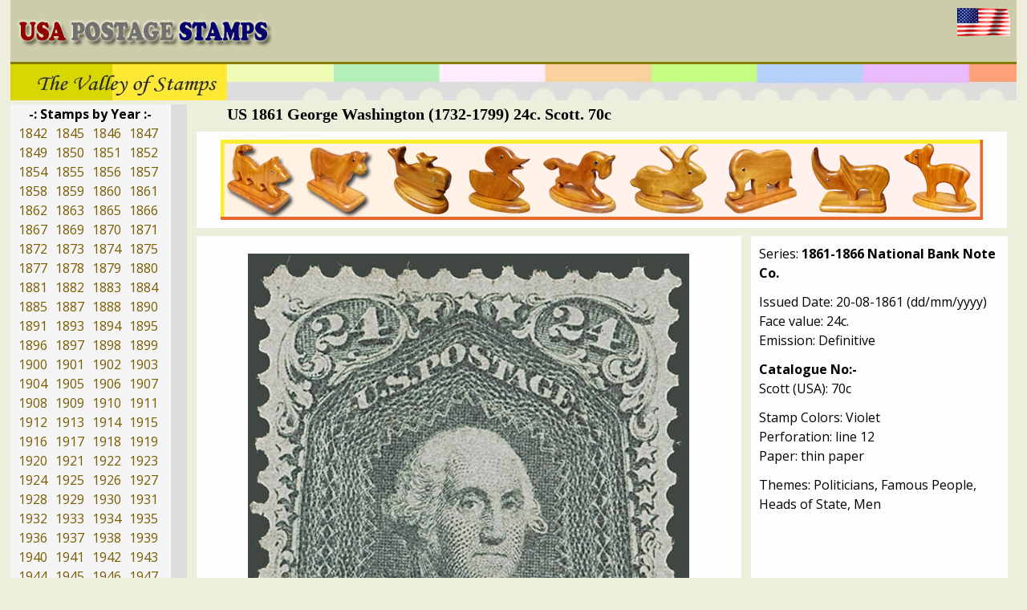

--- FILE ---
content_type: text/html
request_url: http://usapostagestamps.com/year/1861/scott-70c-washington.htm
body_size: 3224
content:
<html>
<head>
<meta http-equiv="Content-Language" content="en-us">
<meta http-equiv="Content-Type" content="text/html; charset=windows-1252">
<title>US 1861 George Washington (1732-1799) 24c. Scott. 70c</title>
<meta name="viewport" content="width=device-width, initial-scale=1.0" />
<link rel="stylesheet" href="/style.css" type="text/css" media="screen" />
<link href='https://fonts.googleapis.com/css?family=Open+Sans:100,200,300,400,500,700' rel='stylesheet' type='text/css'>

<script async src="https://www.googletagmanager.com/gtag/js?id=G-BBWNJLWZ0G"></script>
<script> window.dataLayer = window.dataLayer || []; function gtag(){dataLayer.push(arguments);} gtag('js', new Date()); gtag('config', 'G-BBWNJLWZ0G');</script>

<script type="text/javascript" src="https://platform-api.sharethis.com/js/sharethis.js#property=618bbc53c121a600121be848&product=inline-share-buttons" async="async"></script>
</head>

<body>
<div id="container">
<div id="header">
<div id="logo"><a href="/" title="USA Postage Stamps :: Home"><img src="/images/logo.jpg" alt="USA Postage Stamps"></img></a></div>
<div id="usflag"><img src="/images/us-flag.gif" alt="United States Flag"></img></div>
</div>

<div id="slogan"></div>


<div id="content">
<p style="font-family:verdana; font-size:20px; padding: 0px 50px;"><b>US 1861 George Washington (1732-1799) 24c. Scott. 70c</b></p>

<div id="adtop"><p align="center"><a target="_blank "href="https://www.collectiblehobby.com/">
<img border="0" src="../../images/banner-100x950.jpg" alt="Collectible Hobby Banner" width="950" height="100"></a></p>
</div>

<div class="product-thumbs">

<!--
<div id="topleft">Top Box for Link and Search</div>
<div id="topright">Top Right Ads</div>
<div class="top_leftbox">Left Box</div>
<div class="top_rightbox">Right Box</div>
-->

<div class="top_lbox">

<br>
<center><img src="../../year/1861/scott-70b-washington.jpg" alt="US 1861 George Washington (1732-1799) 24c. Scott. 70c"/></center>
<br>

</div>

<br>

<div class="top_rbox">
Series: <b>1861-1866 National Bank Note Co.</b><br>
<br>
Issued Date: 20-08-1861 (dd/mm/yyyy)<br>
Face value: 24c.<br>
Emission: Definitive<br>
<br>
<b>Catalogue No:-</b><br>
Scott (USA): 70c<br>
<br>
Stamp Colors: Violet<br>
Perforation: line 12<br>
Paper: thin paper<br>
<br>
Themes: Politicians, Famous People, Heads of State, Men<br>
<br>

</div>

</div>


<div id="description">Description:- George Washington (1732-1799) was an American military officer, statesman, and Founding Father who served as the 1st president of the United States from 1789 to 1797. Appointed by the Continental Congress as commander of the Continental Army, Washington led the Patriot forces to victory in the American Revolutionary War and served as the president of the Constitutional Convention of 1787, which created the Constitution of the United States and the American federal government. Washington has been called the "Father of the Nation" for his manifold leadership in the formative days of the country.<br> 
<br>
Source: <a target="_blank "href="https://en.wikipedia.org/wiki/George_Washington">en.wikipedia.org/wiki/George_Washington</a><br></p>

</div>

<!--
<div id="downleft">Left Box for Link and Search</div>
<div id="downright">Down Right Ads</div>
-->

<div id="bottombox"><script async src="https://cse.google.com/cse.js?cx=fb86315c02f75e174"></script>
<div class="gcse-search"></div>
<br>
<br>
<p style="padding: 0px 20px;">
<br>* <a href="/philately/country-list/">Country List</a>
<br>* <a href="/philately/old-new-country/">Old-New Country</a>
<br>* <a href="/philately/stationary/">Stationary</a>
</p>
</div>

<div id="bottombox">
<p style="padding: 0px 20px;">
<br>* <a href="/philately/philatelic-auction-houses/">Philatelic Auction Houses</a>
<br>* <a href="/philately/philatelic-books/">Philatelic Books</a>
<br>* <a href="/philately/philatelic-federation/">Philatelic Federation</a>
<br>* <a href="/philately/philatelic-libraries/">Philatelic Libraries</a>
<br>* <a href="/philately/philatelic-magazines/">Philatelic Magazines</a>
<br>* <a href="/philately/philatelic-society/">Philatelic Society</a>
<br>* <a href="/philately/stamp-dealers-association/">Stamp Dealers Association</a>
<br>* <a href="/philately/stamps-exhibitions/">Stamps Exhibitions</a>
<br>* <a href="/philately/us-post-offices/">US Post Offices</a>
<br>* <a href="/philately/worldwide-philatelic-bureau/">Worldwide Philatelic Bureau</a>
</p>
</div>

<div id="bottombox">
<p align="center" style="margin-top: 10; margin-bottom: 0">
<a target="_blank "href="https://www.collectiblehobby.com/">
<img border="0" src="../../images/banner-280x300.jpg" alt="Collectible Hobby Banner" width="300" height="280"></a></p></div>

</div>



<div id="sidebar">

	<span class="subheading"><p style="padding: 0px 18px;"><b>-: Stamps by Year :-</b></p></span>
	<a href="/year/1842/">1842</a><a href="/year/1845/">1845</a><a href="/year/1846/">1846</a><a href="/year/1847/">1847</a>
        <a href="/year/1849/">1849</a><a href="/year/1850/">1850</a><a href="/year/1851/">1851</a><a href="/year/1852/">1852</a>
	<a href="/year/1854/">1854</a><a href="/year/1855/">1855</a><a href="/year/1856/">1856</a><a href="/year/1857/">1857</a>
	<a href="/year/1858/">1858</a><a href="/year/1859/">1859</a><a href="/year/1860/">1860</a><a href="/year/1861/">1861</a>
	<a href="/year/1862/">1862</a><a href="/year/1863/">1863</a><a href="/year/1865/">1865</a><a href="/year/1866/">1866</a>
	<a href="/year/1867/">1867</a><a href="/year/1869/">1869</a><a href="/year/1870/">1870</a><a href="/year/1871/">1871</a>
	<a href="/year/1872/">1872</a><a href="/year/1873/">1873</a><a href="/year/1874/">1874</a><a href="/year/1875/">1875</a>
	<a href="/year/1877/">1877</a><a href="/year/1878/">1878</a><a href="/year/1879/">1879</a><a href="/year/1880/">1880</a>
	<a href="/year/1881/">1881</a><a href="/year/1882/">1882</a><a href="/year/1883/">1883</a><a href="/year/1884/">1884</a>
	<a href="/year/1885/">1885</a><a href="/year/1887/">1887</a><a href="/year/1888/">1888</a><a href="/year/1890/">1890</a>
	<a href="/year/1891/">1891</a><a href="/year/1893/">1893</a><a href="/year/1894/">1894</a><a href="/year/1895/">1895</a>
	<a href="/year/1896/">1896</a><a href="/year/1897/">1897</a><a href="/year/1898/">1898</a><a href="/year/1899/">1899</a>
	<a href="/year/1900/">1900</a><a href="/year/1901/">1901</a><a href="/year/1902/">1902</a><a href="/year/1903/">1903</a>
	<a href="/year/1904/">1904</a><a href="/year/1905/">1905</a><a href="/year/1906/">1906</a><a href="/year/1907/">1907</a>
	<a href="/year/1908/">1908</a><a href="/year/1909/">1909</a><a href="/year/1910/">1910</a><a href="/year/1911/">1911</a>
	<a href="/year/1912/">1912</a><a href="/year/1913/">1913</a><a href="/year/1914/">1914</a><a href="/year/1915/">1915</a>
	<a href="/year/1916/">1916</a><a href="/year/1917/">1917</a><a href="/year/1918/">1918</a><a href="/year/1919/">1919</a>
	<a href="/year/1920/">1920</a><a href="/year/1921/">1921</a><a href="/year/1922/">1922</a><a href="/year/1923/">1923</a>
	<a href="/year/1924/">1924</a><a href="/year/1925/">1925</a><a href="/year/1926/">1926</a><a href="/year/1927/">1927</a>
	<a href="/year/1928/">1928</a><a href="/year/1929/">1929</a><a href="/year/1930/">1930</a><a href="/year/1931/">1931</a>
	<a href="/year/1932/">1932</a><a href="/year/1933/">1933</a><a href="/year/1934/">1934</a><a href="/year/1935/">1935</a>
	<a href="/year/1936/">1936</a><a href="/year/1937/">1937</a><a href="/year/1938/">1938</a><a href="/year/1939/">1939</a>
	<a href="/year/1940/">1940</a><a href="/year/1941/">1941</a><a href="/year/1942/">1942</a><a href="/year/1943/">1943</a>
	<a href="/year/1944/">1944</a><a href="/year/1945/">1945</a><a href="/year/1946/">1946</a><a href="/year/1947/">1947</a>
	<a href="/year/1948/">1948</a><a href="/year/1949/">1949</a><a href="/year/1950/">1950</a><a href="/year/1951/">1951</a>
	<a href="/year/1952/">1952</a><a href="/year/1953/">1953</a><a href="/year/1954/">1954</a><a href="/year/1955/">1955</a>
	<a href="/year/1956/">1956</a><a href="/year/1957/">1957</a><a href="/year/1958/">1958</a><a href="/year/1959/">1959</a>
	<a href="/year/1960/">1960</a><a href="/year/1961/">1961</a><a href="/year/1962/">1962</a><a href="/year/1963/">1963</a>
	<a href="/year/1964/">1964</a><a href="/year/1965/">1965</a><a href="/year/1966/">1966</a><a href="/year/1967/">1967</a>
	<a href="/year/1968/">1968</a><a href="/year/1969/">1969</a><a href="/year/1970/">1970</a><a href="/year/1971/">1971</a>
	<a href="/year/1972/">1972</a><a href="/year/1973/">1973</a><a href="/year/1974/">1974</a><a href="/year/1975/">1975</a>
	<a href="/year/1976/">1976</a><a href="/year/1977/">1977</a><a href="/year/1978/">1978</a><a href="/year/1979/">1979</a>
	<a href="/year/1980/">1980</a><a href="/year/1981/">1981</a><a href="/year/1982/">1982</a><a href="/year/1983/">1983</a>
	<a href="/year/1984/">1984</a><a href="/year/1985/">1985</a><a href="/year/1986/">1986</a><a href="/year/1987/">1987</a>
	<a href="/year/1988/">1988</a><a href="/year/1989/">1989</a><a href="/year/1990/">1990</a><a href="/year/1991/">1991</a>
	<a href="/year/1992/">1992</a><a href="/year/1993/">1993</a><a href="/year/1994/">1994</a><a href="/year/1995/">1995</a>
	<a href="/year/1996/">1996</a><a href="/year/1997/">1997</a><a href="/year/1998/">1998</a><a href="/year/1999/">1999</a>
	<a href="/year/2000/">2000</a><a href="/year/2001/">2001</a><a href="/year/2002/">2002</a><a href="/year/2003/">2003</a>
	<a href="/year/2004/">2004</a><a href="/year/2005/">2005</a><a href="/year/2006/">2006</a><a href="/year/2007/">2007</a>
	<a href="/year/2008/">2008</a><a href="/year/2009/">2009</a><a href="/year/2010/">2010</a><a href="/year/2011/">2011</a>
	<a href="/year/2012/">2012</a><a href="/year/2013/">2013</a><a href="/year/2014/">2014</a><a href="/year/2015/">2015</a>
	<a href="/year/2016/">2016</a><a href="/year/2017/">2017</a><a href="/year/2018/">2018</a><a href="/year/2019/">2019</a>
	<a href="/year/2020/">2020</a><a href="/year/2021/">2021</a><a href="/year/2022/">2022</a><a href="/year/2023/">2023</a>
                      
<br>
<br>

<div id="adside">
<a target="_blank "href="https://www.collectiblehobby.com/">
<img border="0" src="../../images/banner-160x315.jpg" alt="Collectible Hobby Banner" width="160" height="315"></a></p></div>

<br>         
<br>

<p style="padding: 0px 19px;"><a target="_blank "href="https://ifsda.org/">
<img src="../../images/ifsda.jpg" alt="IFSDA" width="126" height="43"></img></p><p style="padding: 0px 22px;"><a target="_blank "href="/ifsda-members/">IFSDA Members</a></p>
            <br>
            
<div class="sharethis-inline-share-buttons"></div>
<br>

</div>

<div id="footer">
| <a href="/">Home</a> | <a href="/contact/">Contact</a> | <a href="/links/">Links</a> | 
<br>
<p style="font-family:verdana; font-size:12px;">Copyright & Protected by usapostagestamps.com</p>
</div>

</body>